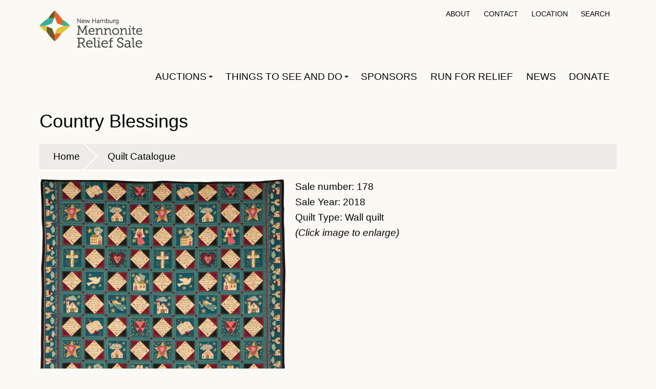

--- FILE ---
content_type: text/html; charset=utf-8
request_url: https://nhmrs.com/quilt/2567
body_size: 4962
content:
<!DOCTYPE html>
<html lang="en" dir="ltr">
  <head>
    <meta charset="utf-8" />
<link rel="shortcut icon" href="https://nhmrs.com/themes/nhmrs2016/favicon.ico" type="image/vnd.microsoft.icon" />
<meta name="viewport" content="width=device-width, initial-scale=1" />
<meta name="Generator" content="Backdrop CMS 1 (https://backdropcms.org)" />
    <title>Country Blessings | New Hamburg Mennonite Relief Sale</title>
    <link rel="stylesheet" href="https://nhmrs.com/files/css/css_X6zzF1Doi3-4xL7pl0sv61SSD5bIKKmx6RMVve62XjQ.css" media="all" />
<link rel="stylesheet" href="https://nhmrs.com/files/css/css_xaJU72jAuGdwaW-AT8DAVp4DqDeKRUXAJArM-ju9zyk.css" media="all" />
<link rel="stylesheet" href="https://nhmrs.com/files/css/css_8vCZXYt2SdK0I1oovRuvZ_OJJYgQ2cpwg5fA20J82x4.css" media="screen" />
<link rel="stylesheet" href="https://nhmrs.com/files/css/css_wpNnM-oWaxSICXGa4jWtViMbo9mZxoISJ3uU2yXq1Ok.css" media="all" />
<link rel="stylesheet" href="https://nhmrs.com/files/css/css_qn41Hky1dQhPhdbEDDKPpSI5ICPbHHfWlFSzl08J70g.css" media="all" />
<link rel="stylesheet" href="https://nhmrs.com/files/css/css_RFEfW1mdIIGF0ubvwkyAUUZiVQE2yYaHilb6m5ZZnSs.css" media="all" />
<link rel="stylesheet" href="https://nhmrs.com/files/css/css_KdLncZZ60zVXTRHdVvCpWhNhgnqjPC4f75swkLplttQ.css" media="print" />
<link rel="stylesheet" href="https://nhmrs.com/files/css/css_TeM6djPEz_0xzL3nrRzHAfO4x5JKhWdXOviOitTNZA4.css" media="screen" />
<link rel="stylesheet" href="https://nhmrs.com/files/css/css_XiR7G_POCsnr8YgLCoNKdrajweR66gXAXBGjZJf035k.css" media="screen" />
    <script>window.Backdrop = {settings: {"basePath":"\/","pathPrefix":"","drupalCompatibility":true,"ajaxPageState":{"theme":"nhmrs2016","theme_token":"YsP2HpKluZGP6c3yyiKZJFPQTiPQBd06OAIAv12dn0o","css":{"core\/misc\/normalize.css":1,"core\/modules\/system\/css\/system.css":1,"core\/modules\/system\/css\/system.theme.css":1,"core\/modules\/system\/css\/messages.theme.css":1,"core\/modules\/layout\/css\/grid-flexbox.css":1,"modules\/contrib\/quicklink\/css\/quicklink-debug.css":1,"core\/modules\/date\/css\/date.css":1,"core\/modules\/field\/css\/field.css":1,"modules\/contrib\/paragraphs\/css\/paragraphs.css":1,"core\/modules\/search\/search.theme.css":1,"core\/modules\/user\/css\/user.css":1,"modules\/contrib\/date_repeat\/css\/date_repeat.css":1,"modules\/contrib\/date_repeat\/css\/date_repeat_field.css":1,"core\/modules\/views\/css\/views.css":1,"modules\/contrib\/rules\/rules.css":1,"modules\/civicrm\/backdrop\/civicrm_backdrop.css":1,"modules\/contrib\/colorbox\/styles\/default\/colorbox_style.css":1,"layouts\/maple\/maple.css":1,"core\/modules\/system\/css\/menu-dropdown.theme.css":1,"core\/modules\/system\/css\/menu-toggle.theme.css":1,"modules\/custom\/nhmrs\/css\/nhmrs.css":1,"modules\/civicrm\/css\/crm-i.css":1,"modules\/civicrm\/css\/civicrm.css":1,"core\/themes\/basis\/css\/base.css":1,"core\/themes\/basis\/css\/layout.css":1,"core\/themes\/basis\/css\/component\/small-text-components.css":1,"core\/themes\/basis\/css\/component\/header.css":1,"core\/themes\/basis\/css\/component\/footer.css":1,"core\/themes\/basis\/css\/component\/menu-dropdown.css":1,"core\/themes\/basis\/css\/component\/menu-toggle.css":1,"core\/themes\/basis\/css\/component\/backdrop-form.css":1,"core\/themes\/basis\/css\/component\/tabledrag.css":1,"core\/themes\/basis\/css\/component\/vertical-tabs.css":1,"core\/themes\/basis\/css\/component\/fieldset.css":1,"core\/themes\/basis\/css\/component\/dialog.css":1,"core\/themes\/basis\/css\/component\/progress.css":1,"core\/themes\/basis\/css\/component\/admin-tabs.css":1,"core\/themes\/basis\/css\/component\/breadcrumb.css":1,"core\/themes\/basis\/css\/component\/pager.css":1,"core\/themes\/basis\/css\/component\/hero.css":1,"core\/themes\/basis\/css\/component\/cards.css":1,"core\/themes\/basis\/css\/component\/teasers.css":1,"core\/themes\/basis\/css\/component\/comment.css":1,"core\/themes\/basis\/css\/component\/caption.css":1,"themes\/nhmrs2016\/css\/skin.css":1,"core\/themes\/basis\/system.theme.css":1,"core\/themes\/basis\/menu-dropdown.theme.css":1,"core\/themes\/basis\/menu-dropdown.theme.breakpoint.css":1,"core\/themes\/basis\/menu-dropdown.theme.breakpoint-queries.css":1,"themes\/nhmrs2016\/css\/better-search.css":1,"themes\/nhmrs2016\/css\/styles.css":1,"core\/themes\/basis\/css\/print.css":1,"core\/misc\/opensans\/opensans.css":1,"core\/misc\/smartmenus\/css\/sm-core-css.css":1},"js":{"core\/misc\/jquery.js":1,"core\/misc\/jquery.once.js":1,"core\/misc\/backdrop.js":1,"modules\/contrib\/quicklink\/js\/quicklink.umd.js":1,"core\/misc\/icons.js":1,"modules\/contrib\/colorbox\/libraries\/colorbox\/jquery.colorbox-min.js":1,"core\/modules\/layout\/js\/grid-fallback.js":1,"core\/misc\/smartmenus\/jquery.smartmenus.js":1,"core\/misc\/smartmenus\/addons\/keyboard\/jquery.smartmenus.keyboard.js":1,"core\/misc\/form.js":1,"modules\/contrib\/colorbox\/js\/colorbox.js":1,"modules\/contrib\/colorbox\/styles\/default\/colorbox_style.js":1,"modules\/contrib\/colorbox\/js\/colorbox_inline.js":1,"core\/misc\/collapse.js":1,"core\/modules\/system\/js\/menus.js":1,"modules\/contrib\/quicklink\/js\/quicklink_init.js":1,"core\/themes\/basis\/js\/script.js":1,"themes\/nhmrs2016\/js\/better-search.js":1,"themes\/nhmrs2016\/js\/toggle-header-menus.js":1}},"colorbox":{"opacity":"0.85","current":"{current} of {total}","previous":"\u00ab Prev","next":"Next \u00bb","close":"Close","maxWidth":"98%","maxHeight":"98%","fixed":true,"mobiledetect":false,"mobiledevicewidth":null,"file_public_path":"\/files","specificPagesDefaultValue":"admin*\nimagebrowser*\nimg_assist*\nimce*\nnode\/add\/*\nnode\/*\/edit\nprint\/*\nprintpdf\/*\nsystem\/ajax\nsystem\/ajax\/*"},"urlIsAjaxTrusted":{"\/quilt\/2567":true},"quicklink":{"admin_link_container_patterns":["#admin-bar a",".contextual-links-wrapper a","#tabs a","#navbar-administration"],"ignore_admin_paths":1,"ignore_ajax_links":1,"ignore_file_ext":1,"debug":0,"url_patterns_to_ignore":["user\/logout","#","\/admin","\/edit"],"total_request_limit":0,"concurrency_throttle_limit":0,"idle_wait_timeout":2000,"viewport_delay":0},"icons":{"magnifying-glass":"\/core\/misc\/icons\/magnifying-glass.svg"}}};</script>
<script src="https://nhmrs.com/files/js/js_qcuQasNlfIq7236oVf0NRWYeUUrasWXW4qABbJzWJEo.js"></script>
<script src="https://nhmrs.com/files/js/js_3GLnbGTE7o0UQwkDm2Gsm3WBJtU_tSEGf6tCPd1Ie6w.js"></script>
<script src="https://nhmrs.com/files/js/js_tzcrvpBWCXL9AptyMytheaNHEiYI1pVM1leeaNCPXvo.js"></script>
<script src="https://nhmrs.com/files/js/js_RfM6XCeWE3tBocdsbMDFOxnc3tmGMlBMHDcDr7Sjz2M.js"></script>
  </head>
  <body class="page view-name-quilt_catalogue_civi update-1-30">
    <div class="layout--maple layout">
  <div id="skip-link">
    <a href="#main-content" class="element-invisible element-focusable">Skip to main content</a>
  </div>

      <header class="l-header" role="banner" aria-label="Site header">
      <div class="l-header-inner container container-fluid">
        <div class="block block-system-header">


  <div class="block-content">
    
  <div class="header-identity-wrapper">
              <div class="header-site-name-wrapper">
                    <a href="/" title="Home" class="header-site-name-link" rel="home">
                          <div class="header-logo-wrapper">
                <img src="https://nhmrs.com/themes/nhmrs2016/logo.png" alt="Home" class="header-logo"  width="200" height="73" />
              </div>
                                  </a>
        </div>
              </div>

  </div>
</div>
<div class="block block-system-user-menu block-menu" role="navigation">


  <div class="block-content">
    <ul class="menu-top-only menu" data-menu-style="top_only" data-clickdown="0" data-collapse="default"><li class="first leaf menu-mlid-1073"><a href="/content/about-us" title="">About</a></li>
<li class="leaf menu-mlid-1074"><a href="/contact" title="">Contact</a></li>
<li class="leaf menu-mlid-1075"><a href="/content/directions-map" title="">Location</a></li>
<li class="last leaf menu-mlid-11239"><a href="/search" class="search">Search</a></li>
</ul>  </div>
</div>
<div class="block block-system-main-menu block-menu" role="navigation">


  <div class="block-content">
    <input id="menu-toggle-state" class="menu-toggle-state element-invisible" type="checkbox" aria-controls="menu-toggle-state" /><label class="menu-toggle-button" for="menu-toggle-state"><span class="menu-toggle-button-icon"></span><span class="menu-toggle-button-text">Menu</span><span class="menu-toggle-assistive-text element-invisible">Toggle menu visibility</span></label><ul class="menu-dropdown menu" data-menu-style="dropdown" data-clickdown="0" data-collapse="default" data-menu-toggle-id="menu-toggle-state"><li class="first expanded has-children menu-mlid-382"><a href="/content/auctions-2" title="Information about the auctions">Auctions</a><ul><li class="first expanded has-children menu-mlid-490"><a href="/content/quilt-auctions" title="Find out about the quilts in this year&#039;s auction.">Quilt Auction and Pre-Priced Sales</a><ul><li class="first leaf menu-mlid-7452"><a href="/quilt-catalogue/2025">2025 Quilt Catalogue </a></li>
<li class="leaf menu-mlid-7454"><a href="/quilt-catalogue/pp/2025">Pre-Priced Quilt Sale Catalogue</a></li>
<li class="last leaf menu-mlid-5887"><a href="/content/donatequilt">Donate A Quilt</a></li>
</ul></li>
<li class="leaf menu-mlid-418"><a href="/content/treasure-trove-auction" title="time, location and items at the indoors auction">Treasure Trove Auction</a></li>
<li class="last leaf menu-mlid-419"><a href="/content/work-and-play-auction" title="Saturday morning miscellaneous auction">Work and Play Auction</a></li>
</ul></li>
<li class="expanded has-children menu-mlid-560"><a href="/content/things-see-and-do" title="Activities during the Sale">Things to see and do</a><ul><li class="first leaf menu-mlid-671"><a href="/content/schedule" title="Schedule">Schedule</a></li>
<li class="leaf menu-mlid-7446"><a href="/content/auctions-0">Auctions</a></li>
<li class="expanded has-children menu-mlid-551"><a href="/content/types-food" title="Check out the wide variety of foods available at the Sale">Food</a><ul><li class="first leaf menu-mlid-554"><a href="/content/types-food">Types of Food</a></li>
<li class="last expanded has-children menu-mlid-553"><a href="/content/recipes">Recipes</a><ul><li class="first leaf menu-mlid-1186"><a href="/content/cream-buns">Cream Buns</a></li>
<li class="leaf menu-mlid-1185"><a href="/content/doughnuts">Doughnuts</a></li>
<li class="leaf menu-mlid-1184"><a href="/content/tea-balls">Tea Balls</a></li>
<li class="last leaf menu-mlid-1183"><a href="/content/fleisch-piroschki">Fleisch Piroschki</a></li>
</ul></li>
</ul></li>
<li class="leaf menu-mlid-561"><a href="/content/kidzone">Kid Zone</a></li>
<li class="leaf menu-mlid-7444"><a href="/content/voices-together-community-hymn-sing">Voices Together Community Hymn Sing</a></li>
<li class="leaf menu-mlid-563"><a href="/content/my-coins-count">My Coins Count</a></li>
<li class="last leaf menu-mlid-565"><a href="/content/household-plants-perennials" title="">Sweet Stems Plant Tent</a></li>
</ul></li>
<li class="leaf menu-mlid-1303"><a href="/content/sponsors">Sponsors</a></li>
<li class="leaf menu-mlid-7427"><a href="/run-for-relief">Run for Relief</a></li>
<li class="leaf menu-mlid-10704"><a href="/news">News</a></li>
<li class="last leaf menu-mlid-7424"><a href="/donate">Donate</a></li>
</ul>  </div>
</div>
<div class="block block-search-form" role="search">


  <div class="block-content">
    <form class="search-block-form search-box" action="/quilt/2567" method="post" id="search-block-form" accept-charset="UTF-8"><div><div class="form-item form-type-search form-item-search-block-form">
  <label class="element-invisible" for="edit-search-block-form--2">Search </label>
 <input title="Enter the keywords you wish to search for." type="search" id="edit-search-block-form--2" name="search_block_form" value="" size="15" maxlength="128" class="form-search" />
</div>
<input type="hidden" name="form_build_id" value="form-XyF81M73at4POFtCLTb1G845s5OS31siA0eWRyKxz5M" />
<input type="hidden" name="form_id" value="search_block_form" />
<div class="form-actions" id="edit-actions"><input class="button-primary form-submit" type="submit" id="edit-submit" name="op" value="Search" /></div></div></form>  </div>
</div>
      </div>
    </header>
  
  <div class="l-wrapper">
    <div class="l-wrapper-inner container container-fluid">

      
      
      <div class="l-page-title">
        <a id="main-content"></a>
                          <h1 class="page-title">Country Blessings</h1>
                      </div>

      
      
              <div class="l-top">
          <div class="block block-system-breadcrumb">


  <div class="block-content">
    <nav class="breadcrumb" aria-label="Website Orientation"><ol><li><a href="/">Home</a></li><li><a href="/quilt-catalogue/2018">Quilt Catalogue</a></li></ol></nav>  </div>
</div>
        </div>
      
      <div class="l-middle row">
        <main class="l-content col-md-12" role="main" aria-label="Main content">
          <div class="view view-quilt-catalogue-civi view-id-quilt_catalogue_civi view-display-id-page_1 view-dom-id-a28de1cc164f02ee15ad3109e701e745">
        
  
  
      <div class="view-content">
        <div class="views-row views-row-1 odd first last">
      
  <div class="views-field views-field-colorbox">        <span class="field-content"><a href="/?width=1200px&amp;height=100%25&amp;inline=true#colorbox-inline-957220715" class="colorbox-inline" rel="gallery-quilt_catalogue_civi"><img src="https://nhmrs.com/civicrm/contact/imagefile?photo=IMG_9951_06fbcf7981f4e62691f04b0f09b3e345.jpg" width="480" height="auto" alt="" title="" /></a><div style="display: none;"><div id="colorbox-inline-957220715"><img src="https://nhmrs.com/civicrm/contact/imagefile?photo=IMG_9951_06fbcf7981f4e62691f04b0f09b3e345.jpg" width="auto" height="auto" alt="" title="" /></div></div></span>  </div>  
  <div class="views-field views-field-nothing">        <span class="field-content">Sale number: 178<br>
Sale Year: 2018<br>
Quilt Type: Wall quilt<br>
<em>(Click image to enlarge)</em></span>  </div>  
          <details class="quilt-details views-fieldset" data-module="views_fieldsets" open="1">
      <summary>Details</summary>
              <div class="views-field views-field-callback-2"><span class="views-label views-label-callback-2">Quilted by: </span><span class="field-content">Mary Knarr</span></div>                <div class="views-field views-field-callback"><span class="views-label views-label-callback">Donated by: </span><span class="field-content">Mary Knarr</span></div>                <div class="views-field views-field-callback-3"><span class="views-label views-label-callback-3">Construction: </span><span class="field-content">Printed Whole Cloth</span></div>                <div class="views-field views-field-nothing-1"><span class="views-label views-label-nothing-1">Size: </span><span class="field-content">43" wide x 49" long</span></div>                <div class="views-field views-field-callback-8"><span class="views-label views-label-callback-8">Top material: </span><span class="field-content">Poly-Cotton</span></div>                <div class="views-field views-field-callback-4"><span class="views-label views-label-callback-4">Backing material: </span><span class="field-content">Poly-Cotton</span></div>                <div class="views-field views-field-callback-5"><span class="views-label views-label-callback-5">Batting material: </span><span class="field-content">100% Polyester</span></div>                <div class="views-field views-field-callback-7"><span class="views-label views-label-callback-7">Quilting method: </span><span class="field-content">Hand quilted</span></div>      </details>

    </div>
    </div>
  
  
  
  
      <div class="view-footer">
      <p> </p>
<h3 style="text-align:center;"><a href="javascript:history.back()">Back to Quilt Catalogue</a></h3>    </div>
  
  
</div>        </main>
                
      </div><!-- /.l-middle -->

      
    </div><!-- /.l-wrapper-inner -->
  </div><!-- /.l-wrapper -->

      <footer class="l-footer">
      <div class="l-footer-inner container container-fluid">
        <div class="block block-menu-menu-footer-menu" role="navigation">


  <div class="block-content">
    <ul class="menu-tree menu" data-menu-style="tree" data-clickdown="0" data-collapse="default"><li class="first last expanded has-children menu-mlid-1150"><a href="/" title="">Home</a><ul><li class="first leaf menu-mlid-1151"><a href="/content/about-us" title="">About</a></li>
<li class="leaf menu-mlid-548"><a href="/contact" title="">Contact</a></li>
<li class="leaf menu-mlid-1152"><a href="/content/directions-map" title="">Location</a></li>
<li class="leaf menu-mlid-1255"><a href="/news" title="">News</a></li>
<li class="last leaf menu-mlid-1253"><a href="/user/login" title="Staff login">Staff login</a></li>
</ul></li>
</ul>  </div>
</div>
<div class="block block-block-10">


  <div class="block-content">
    <p><img src="/files/nhmrs-logo-sm-w.png" width="140" height="51" /><br /> <span id="fb-foot-link"> <a href="https://www.facebook.com/pages/New-Hamburg-Mennonite-Relief-Sale/405808326161107">Facebook</a></span> <span id="ig-foot-link"> <a href="https://www.instagram.com/nh.mennonite.relief.sale/">Instagram</a></span></p>  </div>
</div>
      </div>
    </footer>
  </div><!-- /.layout--maple -->
          </body>
</html>
